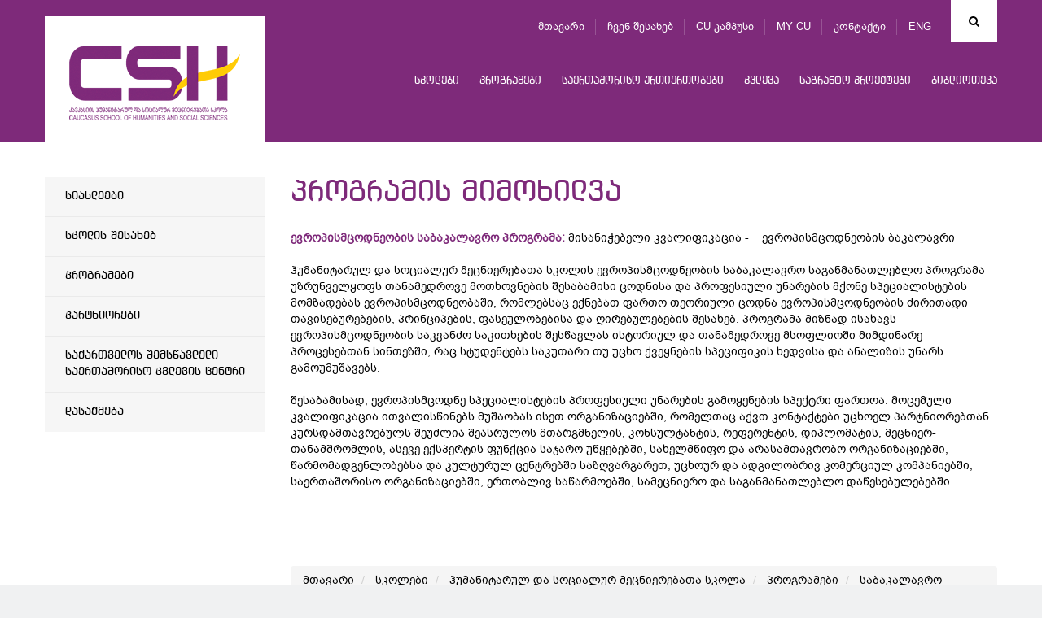

--- FILE ---
content_type: text/html; charset=UTF-8
request_url: https://www.cu.edu.ge/schoolss/csh/programs-csh/undergraduate-csh/csh-bach/csh-bach-overview
body_size: 53108
content:
<!DOCTYPE html>
<html lang="ka">
<head>
<meta http-equiv="X-UA-Compatible" content="IE=edge">
<meta http-equiv="Content-Type" content="text/html; charset=utf-8">
<meta name="viewport" content="width=device-width, initial-scale=1">
<meta name="robots" content="index, follow">
<meta name="description" content="ევროპისმცოდნეობის საბაკალავრო პროგრამა: მისანიჭებელი კვალიფიკაცია - ევროპისმცოდნეობის ბაკალავრი ჰუმანიტარულ და სოციალურ მეცნიერებათა სკოლის ევროპისმცოდნეობის საბაკალავრო საგანმანათლებლო პროგრამა უზრუნველყოფს თანამედროვე მოთხოვნების შესაბამისი ცოდნისა და პროფესიული უნარების მქონე სპეციალისტების მომზადებას ევროპისმცოდნეობაში, რომლებსაც ექნებათ ფართო თეორიული ცოდნა ევროპისმცოდნეობის ძირითადი თავისებურებების, პრინციპების, ფასეულობებისა და ღირებულებების შესახებ">
<base href="https://cu.edu.ge/">
<meta property="og:url" content="https://www.cu.edu.ge/ka/schoolss/csh/programs-csh/undergraduate-csh/csh-bach/csh-bach-overview">
<meta property="og:type" content="Website">
<meta property="og:site_name" content="კავკასიის უნივერსიტეტი">
<meta property="og:title" content="პროგრამის მიმოხილვა">
<meta property="og:description" content="ევროპისმცოდნეობის საბაკალავრო პროგრამა: მისანიჭებელი კვალიფიკაცია - ევროპისმცოდნეობის ბაკალავრი ჰუმანიტარულ და სოციალურ მეცნიერებათა სკოლის ევროპისმცოდნეობის საბაკალავრო საგანმანათლებლო პროგრამა უზრუნველყოფს თანამედროვე მოთხოვნების შესაბამისი ცოდნისა და პროფესიული უნარების მქონე სპეციალისტების მომზადებას ევროპისმცოდნეობაში, რომლებსაც ექნებათ ფართო თეორიული ცოდნა ევროპისმცოდნეობის ძირითადი თავისებურებების, პრინციპების, ფასეულობებისა და ღირებულებების შესახებ"/>
<meta property="og:image" content="https://cu.edu.ge/https://www.cu.edu.ge/assets/site/images/logo.png">
<meta property="og:image:height" content="">
<meta property="og:image:width" content="">
<title>პროგრამის მიმოხილვა</title>
<link rel="canonical" href="https://www.cu.edu.ge/ka/schoolss/csh/programs-csh/undergraduate-csh/csh-bach/csh-bach-overview">
<link rel="alternate" hreflang="ka" href="https://www.cu.edu.ge/ka/schoolss/csh/programs-csh/undergraduate-csh/csh-bach/csh-bach-overview">
<link rel="alternate" hreflang="en" href="https://www.cu.edu.ge/en/schoolss/csh/programs-csh/undergraduate-csh/csh-bach/csh-bach-overview">
<link rel="shortcut icon" href="https://www.cu.edu.ge/assets/site/images/favicon.ico">
<link rel="stylesheet" href="https://www.cu.edu.ge/assets/site/css/bootstrap/bootstrap.min.css">
<link rel="stylesheet" media="all" href="https://www.cu.edu.ge/assets/site/css/general.css">
<link rel="stylesheet" media="all" href="https://www.cu.edu.ge/assets/site/css/ka.css?v=1">
<link rel="stylesheet" href="https://maxcdn.bootstrapcdn.com/font-awesome/4.6.3/css/font-awesome.min.css">
<link rel="stylesheet" href="https://www.cu.edu.ge/assets/js/fancybox/jquery.fancybox.css">
<script src="https://www.cu.edu.ge/assets/js/jquery-1.11.3.min.js"></script>
<!-- use jssor.slider.debug.js instead for debug -->
<script src="https://www.cu.edu.ge/assets/site/js/jssor/jssor.slider.debug.js"></script>
<!-- HTML5 Shim and Respond.js IE8 support of HTML5 elements and media queries -->
<!-- WARNING: Respond.js doesn't work if you view the page via file:// -->
<!--[if lt IE 9]>
    <script src="https://oss.maxcdn.com/html5shiv/3.7.2/html5shiv.min.js"></script>
    <script src="https://oss.maxcdn.com/respond/1.4.2/respond.min.js"></script>
<![endif]-->
<script src="https://www.cu.edu.ge/assets/site/js/jssor/jssor.slider.min.js"></script>
<!-- <script src="https://www.cu.edu.ge/assets/site/js/jssor/jssor.ctrl3.js"></script> -->
<script src="https://www.cu.edu.ge/assets/site/js/jquery.nicescroll.min.js"></script>
<script>
  (function(i,s,o,g,r,a,m){i['GoogleAnalyticsObject']=r;i[r]=i[r]||function(){
  (i[r].q=i[r].q||[]).push(arguments)},i[r].l=1*new Date();a=s.createElement(o),
  m=s.getElementsByTagName(o)[0];a.async=1;a.src=g;m.parentNode.insertBefore(a,m)
  })(window,document,'script','https://www.google-analytics.com/analytics.js','ga');

  ga('create', 'UA-19361255-1', 'auto');
  ga('send', 'pageview');

</script>
<!-- Google Tag Manager -->
<script>
(function(w,d,s,l,i){w[l]=w[l]||[];w[l].push({'gtm.start':
new Date().getTime(),event:'gtm.js'});var f=d.getElementsByTagName(s)[0],
j=d.createElement(s),dl=l!='dataLayer'?'&l='+l:'';j.async=true;j.src=
'https://www.googletagmanager.com/gtm.js?id='+i+dl;f.parentNode.insertBefore(j,f);
})(window,document,'script','dataLayer','GTM-598BW32');
</script>
<!-- End Google Tag Manager -->  
</head>
<body>
<!-- Google Tag Manager (noscript) -->
<noscript>
    <iframe src="https://www.googletagmanager.com/ns.html?id=GTM-598BW32" height="0" width="0" style="display:none;visibility:hidden"></iframe>
</noscript>
<!-- End Google Tag Manager (noscript) -->
    
<div id="root">
    <!-- LEFT MENU -->
<div id="left-menu" class="pull-left">
    <div class="menu">
        მენიუ
    </div>
    <ul class="">
        <li><a href="https://www.cu.edu.ge">მთავარი</a></li>
        <li><a href="https://www.cu.edu.ge/about-us">ჩვენ შესახებ</a></li>
        <li><a href="https://www.cu.edu.ge/cu-campus-tour">CU კამპუსი</a></li>
        <li><a href="https://programs.cu.edu.ge/cu/login" target="_blanck">MY CU</a></li>
        <li><a href="https://www.cu.edu.ge/contact">კონტაქტი</a></li>
    </ul>

    <ul class="nav navbar-nav">
        <li>
        <a href="https://www.cu.edu.ge/schoolss">სკოლები</a>
        <div class="line"></div>
            </li>
        <li>
        <a href="https://www.cu.edu.ge/programs">პროგრამები</a>
        <div class="line"></div>
            </li>
        <li>
        <a href="https://www.cu.edu.ge/international-relations">საერთაშორისო ურთიერთობები</a>
        <div class="line"></div>
            </li>
        <li>
        <a href="https://www.cu.edu.ge/research">კვლევა</a>
        <div class="line"></div>
            </li>
        <li>
        <a href="https://www.cu.edu.ge/grant-projects">საგრანტო პროექტები</a>
        <div class="line"></div>
            </li>
        <li>
        <a href="https://cu.edu.ge/library/library-page">ბიბლიოთეკა</a>
        <div class="line"></div>
            </li>
    </ul></div>
<!-- LEFT MENU END -->
<div id="search-block" class="collapse">
    <div class="container">
        <form action="https://www.cu.edu.ge/search" method="get">
            <div class="input-group">
                <span class="input-group-btn">
                    <button id="search-btn" type="submit"></button>
                </span>
                <input type="text" name="q" id="search-input" class="form-control" placeholder="ძიება" data-trans="search">
            </div>
        </form>
    </div>
</div>
<!-- SEARCH END -->
<!-- header page -->
<a id="left-menu-toggle" nohref="#">
    <span class="bar1"></span>
    <span class="bar2"></span>
    <span class="bar3"></span>
</a>
<header id="header"  style="background-color:#7e2a7a"
        >
        <div class="header-top" >
        <div class="container">
            <div id="logo" class="pull-left">
                <a href="https://www.cu.edu.ge"><img src="https://cu.edu.ge//files/logo/logo.png"></a>
            </div>
            <div class="brand-logo left">
                                    <a class="school-logo"
                       href="https://www.cu.edu.ge/schoolss/csh">
                         <img
                                src="https://cu.edu.ge//files/logo/CSH-mainlogo.png"
                                class="img-responsive">                     </a>
                            </div>
            <div class="rtext right">
                <div id="top-menu">
                                            <div id="search" class="right ">
                            <a href="#search-block" id="search-toggle" class="fa fa-search cursor-pointer" data-toggle="collapse"></a>
                        </div>
                    

                                                    <div id="lang" class="right">
                                <ul>
                                                                            <li style="display:none">
                                            <a href="https://www.cu.edu.ge/ka/schoolss/csh/programs-csh/undergraduate-csh/csh-bach/csh-bach-overview">
                                                ENG
                                            </a>
                                        <!-- <ul>
                                                                                        <li style="display:none">
                                              <a href="https://www.cu.edu.ge/ka/schoolss/csh/programs-csh/undergraduate-csh/csh-bach/csh-bach-overview">EN</a>
                                            </li>
                                                                                        <li>
                                              <a href="https://www.cu.edu.ge/en/schoolss/csh/programs-csh/undergraduate-csh/csh-bach/csh-bach-overview">EN</a>
                                            </li>
                                                                                  </ul> -->
                                        </li>
                                                                            <li>
                                            <a href="https://www.cu.edu.ge/en/schoolss/csh/programs-csh/undergraduate-csh/csh-bach/csh-bach-overview">
                                                ENG
                                            </a>
                                        <!-- <ul>
                                                                                        <li style="display:none">
                                              <a href="https://www.cu.edu.ge/ka/schoolss/csh/programs-csh/undergraduate-csh/csh-bach/csh-bach-overview">EN</a>
                                            </li>
                                                                                        <li>
                                              <a href="https://www.cu.edu.ge/en/schoolss/csh/programs-csh/undergraduate-csh/csh-bach/csh-bach-overview">EN</a>
                                            </li>
                                                                                  </ul> -->
                                        </li>
                                                                    </ul>
                            </div>
                                                        <ul class="tmenu">
                                <li><a href="https://www.cu.edu.ge">მთავარი</a></li>
                                <li><a href="https://www.cu.edu.ge/about-us">ჩვენ შესახებ</a></li>
                                <li><a href="https://www.cu.edu.ge/cu-campus-tour">CU კამპუსი</a></li>
                                <li><a href="https://programs.cu.edu.ge/cu/login" target="_blanck">MY CU</a></li>
                                <li><a href="https://www.cu.edu.ge/contact">კონტაქტი</a></li>
                            </ul>
                        
                </div>
                                                    <div id="menu">
                        <div class="navbar navbar-inverse navbar-static-top">
                            <button class="navbar-toggle" data-toggle="collapse" data-target=".navHeaderCollapse"><span
                                        class="icon-bar"></span><span class="icon-bar"></span><span class="icon-bar"></span></button>
                                                            <div class="collapse navbar-collapse navHeaderCollapse">
                                    <ul class="nav navbar-nav">
        <li>
        <a href="https://www.cu.edu.ge/schoolss">სკოლები</a>
        <div class="line"></div>
            </li>
        <li>
        <a href="https://www.cu.edu.ge/programs">პროგრამები</a>
        <div class="line"></div>
            </li>
        <li>
        <a href="https://www.cu.edu.ge/international-relations">საერთაშორისო ურთიერთობები</a>
        <div class="line"></div>
            </li>
        <li>
        <a href="https://www.cu.edu.ge/research">კვლევა</a>
        <div class="line"></div>
            </li>
        <li>
        <a href="https://www.cu.edu.ge/grant-projects">საგრანტო პროექტები</a>
        <div class="line"></div>
            </li>
        <li>
        <a href="https://cu.edu.ge/library/library-page">ბიბლიოთეკა</a>
        <div class="line"></div>
            </li>
    </ul>                                </div>
                                                    </div>
                    </div>
                            </div>
                    </div>
    </div>
</header>
<!-- header end -->
        <main id="main">
        <div id="content"  class="inside" >
              <div class="container">
            <!-- left aside -->
<div id="left-aside" class="col-md-3">
  <div id="leftmenu" class="school26">
    <ul>
                        <li >
                <a href="https://www.cu.edu.ge/schoolss/csh/csh-newss">
          სიახლეები
        </a>
                <!--  -->
      </li>
      
                        <li >
                <a href="https://www.cu.edu.ge/schoolss/csh/about-us-csh">
          სკოლის შესახებ
        </a>
                <!--                 <ul class="submenu">
                                      <li>
                                              <a href="https://www.cu.edu.ge/schoolss/csh/schoolss/csh/about-us-csh/deans-welcome-csh">
                          დეკანის მიმართვა
                        </a>
                                          </li>
                                      <li>
                                              <a href="https://www.cu.edu.ge/schoolss/csh/schoolss/csh/about-us-csh/administration-csh">
                          სკოლის ადმინისტრაცია
                        </a>
                                          </li>
                                      <li>
                                              <a href="https://www.cu.edu.ge/schoolss/csh/schoolss/csh/about-us-csh/csh-lecturers">
                          ლექტორები
                        </a>
                                          </li>
                                  </ul>
               -->
      </li>
      
                        <li >
                <a href="https://www.cu.edu.ge/schoolss/csh/programs-csh">
          პროგრამები
        </a>
                <!--                 <ul class="submenu">
                                      <li>
                                              <a href="https://www.cu.edu.ge/schoolss/csh/schoolss/csh/programs-csh/undergraduate-csh">
                          საბაკალავრო
                        </a>
                                          </li>
                                      <li>
                                              <a href="https://www.cu.edu.ge/schoolss/csh/schoolss/csh/programs-csh/graduate-csh">
                          სამაგისტრო
                        </a>
                                          </li>
                                  </ul>
               -->
      </li>
      
                        <li >
                <a href="https://www.cu.edu.ge/schoolss/csh/csh-partners">
          პარტნიორები
        </a>
                <!--  -->
      </li>
      
                        <li >
                <a href="https://cu.edu.ge/ka/sakartvelos-shemstsavleli-saertashoriso-kvlevis-tsentri">
          საქართველოს შემსწავლელი საერთაშორისო კვლევის ცენტრი
        </a>
                <!--  -->
      </li>
      
                        <li >
                <a href="https://www.cu.edu.ge/schoolss/csh/csh-employment">
          დასაქმება
        </a>
                <!--  -->
      </li>
      
          </ul>
  </div>
</div>
<!-- left aside end -->
    
    <!-- right aside -->
    <div id="right-aside"  class="col-md-9" >
        <div class="page-title">
            <h2 class="school6">
              პროგრამის მიმოხილვა
            </h2>
        </div>

                    <!--  -->

<div class="text">
	<div class="mush">
		<p><span style="color: #7e2a7a;"><strong>ევროპისმცოდნეობის</strong> <strong>საბაკალავრო</strong> <strong>პროგრამა</strong><strong>:</strong></span>&nbsp;მისანიჭებელი კვალიფიკაცია - &nbsp;&nbsp;&nbsp;ევროპისმცოდნეობის ბაკალავრი</p>
<p>&nbsp;</p>
<p>ჰუმანიტარულ და სოციალურ მეცნიერებათა სკოლის ევროპისმცოდნეობის საბაკალავრო საგანმანათლებლო პროგრამა უზრუნველყოფს თანამედროვე მოთხოვნების შესაბამისი ცოდნისა და პროფესიული უნარების მქონე სპეციალისტების მომზადებას ევროპისმცოდნეობაში, რომლებსაც ექნებათ ფართო თეორიული ცოდნა ევროპისმცოდნეობის ძირითადი თავისებურებების, პრინციპების, ფასეულობებისა და ღირებულებების შესახებ. პროგრამა მიზნად ისახავს ევროპისმცოდნეობის საკვანძო საკითხების შესწავლას ისტორიულ და თანამედროვე მსოფლიოში მიმდინარე პროცესებთან სინთეზში, რაც სტუდენტებს საკუთარი თუ უცხო ქვეყნების სპეციფიკის ხედვისა და ანალიზის უნარს გამოუმუშავებს.</p>
<p>&nbsp;</p>
<p>შესაბამისად, ევროპისმცოდნე სპეციალისტების პროფესიული უნარების გამოყენების სპექტრი ფართოა. მოცემული კვალიფიკაცია ითვალისწინებს მუშაობას ისეთ ორგანიზაციებში, რომელთაც აქვთ კონტაქტები უცხოელ პარტნიორებთან. კურსდამთავრებულს შეუძლია შეასრულოს მთარგმნელის, კონსულტანტის, რეფერენტის, დიპლომატის, მეცნიერ-თანამშრომლის, ასევე ექსპერტის ფუნქცია საჯარო უწყებებში, სახელმწიფო და არასამთავრობო ორგანიზაციებში, წარმომადგენლობებსა და კულტურულ ცენტრებში საზღვარგარეთ, უცხოურ და ადგილობრივ კომერციულ კომპანიებში, საერთაშორისო ორგანიზაციებში, ერთობლივ საწარმოებში, სამეცნიერო და საგანმანათლებლო დაწესებულებებში.</p>
	</div>

        
</div>

        

        <div class="clear"></div>
                    <div id="breadcrumb" style="padding-top:85px;">
                <nav>
    <ul class="breadcrumb">
	    <li><a href="https://www.cu.edu.ge">მთავარი</a></li>
		    	    <li>
                    <a href="https://www.cu.edu.ge/schoolss">
                        სკოლები
                    </a>
                </li>
	    	    <li>
                    <a href="https://www.cu.edu.ge/schoolss/csh">
                        ჰუმანიტარულ და სოციალურ  მეცნიერებათა სკოლა
                    </a>
                </li>
	    	    <li>
                    <a href="https://www.cu.edu.ge/schoolss/csh/programs-csh">
                        პროგრამები  
                    </a>
                </li>
	    	    <li>
                    <a href="https://www.cu.edu.ge/schoolss/csh/programs-csh/undergraduate-csh">
                        საბაკალავრო 
                    </a>
                </li>
	    	    <li>
                    <a href="https://www.cu.edu.ge/schoolss/csh/programs-csh/undergraduate-csh/csh-bach">
                        ევროპისმცოდნეობა
                    </a>
                </li>
	    	    <li class="active">
                        პროგრამის მიმოხილვა
                </li>
	    	    </ul>
</nav>
            </div>
            <!-- #breadcrumb -->
        
    </div>
    <!-- right aside end -->
  </div>

        </div>
        <!-- #content -->
    </main>
    <!-- #main -->
</div>
<!-- #root -->
<div class="clear"></div>
<div id="footer">
  <div class="container fix">
    <div class="close-bar ctext bd100">
      <a data-toggle="collapse" href="#fmenu">
        <i class="fa fa-bars" aria-hidden="true"></i>
      </a>
    </div>

    <div id="fmenu" class="fix collapse"><!--  panel-collapse collapse -->
                  <div class="col-md-3">
            <div class="list2">
              <h4>
                ჩვენ შესახებ
              </h4>
              <hr>
                              <ul>
                                                            <li>
                      <a href="https://www.cu.edu.ge/about-us/about-the-university">უნივერსიტეტის შესახებ</a>
                    </li>
                                                            <li>
                      <a href="https://www.cu.edu.ge/about-us/management">მმართველობა</a>
                    </li>
                                                            <li>
                      <a href="https://www.cu.edu.ge/about-us/legal-documents">ნორმატიული დოკუმენტები</a>
                    </li>
                                                            <li>
                      <a href="https://www.cu.edu.ge/about-us/photogallery">ფოტოგალერეა</a>
                    </li>
                                                            <li>
                      <a href="https://www.cu.edu.ge/about-us/development-plan-cu">სტრატეგიული განვითარება</a>
                    </li>
                                                            <li>
                      <a href="https://www.cu.edu.ge/about-us/cu-annual-report">წლიური ანგარიშები</a>
                    </li>
                                                            <li>
                      <a href="https://www.cu.edu.ge/about-us/cu-campus">CU კამპუსი</a>
                    </li>
                                                                                                          <li>
                      <a href="https://www.cu.edu.ge/about-us/sdg-policy">მდგრადობის პოლიტიკა</a>
                    </li>
                                      <li>
                      <a href="https://www.cu.edu.ge/academic-calendar">
                        აკადემიური კალენდარი
                      </a>
                    </li>
                    <li>
                      <a href="https://www.cu.edu.ge/vacancy">
                        ვაკანსიები და ტენდერები
                      </a>
                    </li>
                    <li>
                      <a href="https://www.cu.edu.ge/academic-staff-competiotion-results">
                        აკადემიური პერსონალის კონკურსის შედეგები
                      </a>
                    </li>
                </ul>
                          </div>
          </div>
        
        <div class="col-md-3">
        <div class="list2">
          <h4>
            სკოლები
          </h4>
          <hr><ul><li>
                  <a href="https://www.cu.edu.ge/schoolss/business-school">ბიზნესის სკოლა</a>
                </li><li>
                  <a href="https://www.cu.edu.ge/schoolss/school-of-law">სამართლის სკოლა</a>
                </li><li>
                  <a href="https://www.cu.edu.ge/schoolss/csm">მედიის სკოლა</a>
                </li><li>
                  <a href="https://www.cu.edu.ge/schoolss/cst">ტექნოლოგიების სკოლა</a>
                </li><li>
                  <a href="https://www.cu.edu.ge/schoolss/architect-design-school-of-caucasus">არქიტექტურისა და დიზაინის სკოლა</a>
                </li><li>
                  <a href="https://www.cu.edu.ge/schoolss/csg">სახელმწიფო მართვის სკოლა</a>
                </li><li>
                  <a href="https://www.cu.edu.ge/schoolss/csh">ჰუმანიტარულ და სოციალურ  მეცნიერებათა სკოლა</a>
                </li><li>
                  <a href="https://www.cu.edu.ge/schoolss/cts">ტურიზმის სკოლა</a>
                </li><li>
                  <a href="https://www.cu.edu.ge/schoolss/chs">მედიცინის სკოლა</a>
                </li><li>
                  <a href="https://www.cu.edu.ge/schoolss/cse">ეკონომიკის სკოლა</a>
                </li><li>
                  <a href="https://www.cu.edu.ge/schoolss/ces">კავკასიის განათლების სკოლა</a>
                </li></ul></div>
      </div>
        <div class="col-md-3">
        <div class="list2">
          <h4>
            საგრანტო პროექტები
          </h4>
          <hr><ul><li>
                  <a href="https://www.cu.edu.ge/grant-projects/cu-grant-projects-news">სიახლეები</a>
                </li><li>
                  <a href="https://www.cu.edu.ge/grant-projects/anonsebi">ანონსები</a>
                </li><li>
                  <a href="https://www.cu.edu.ge/grant-projects/about-us-grant-projects">ჩვენ შესახებ</a>
                </li><li>
                  <a href="https://www.cu.edu.ge/grant-projects/competitions-grant-project">კონკურსები</a>
                </li><li>
                  <a href="https://www.cu.edu.ge/grant-projects/cu-grant-project-rule">საგრანტო განაცხადის წარმოდგენის წესი</a>
                </li><li>
                  <a href="https://www.cu.edu.ge/grant-projects/ongoing-projects">მიმდინარე პროექტები</a>
                </li><li>
                  <a href="https://www.cu.edu.ge/grant-projects/implemented-projects">დასრულებული პროექტები</a>
                </li><li>
                  <a href="https://www.cu.edu.ge/grant-projects/key-donors">დონორები</a>
                </li><li>
                  <a href="https://www.cu.edu.ge/grant-projects/contact-grant">საკონტაქტო ინფორმაცია</a>
                </li></ul></div>
      </div>
        <div class="col-md-3">
        <div class="list2">
          <h4>
            საერთაშორისო ურთიერთობები
          </h4>
          <hr><ul><li>
                  <a href="https://www.cu.edu.ge/international-relations/international-dep-news">სიახლეები</a>
                </li><li>
                  <a href="https://www.cu.edu.ge/international-relations/international-about-us">ჩვენ შესახებ</a>
                </li><li>
                  <a href="https://www.cu.edu.ge/international-relations/cu-ir-call">კონკურსები და სტიპენდიები</a>
                </li><li>
                  <a href="https://www.cu.edu.ge/international-relations/inernational-cooperation">საერთაშორისო თანამშრომლობა</a>
                </li><li>
                  <a href="https://www.cu.edu.ge/international-relations/study-abroad">Bilateral გაცვლითი</a>
                </li><li>
                  <a href="https://www.cu.edu.ge/international-relations/erasmus-st">ერაზმუს+</a>
                </li><li>
                  <a href="https://cu.edu.ge/cu-international-students">ხარისხის მაძიებელი სტუდენტები</a>
                </li><li>
                  <a href="https://www.cu.edu.ge/international-relations/internationalrankings">საერთაშორისო რეიტინგები </a>
                </li><li>
                  <a href="https://www.cu.edu.ge/international-relations/international-accreditations">საერთაშორისო აკრედიტაციები </a>
                </li><li>
                  <a href="https://www.cu.edu.ge/international-relations/cucampus-fr">CU კამპუსი</a>
                </li><li>
                  <a href="https://www.cu.edu.ge/international-relations/cu-ir-staff-week">International Staff Week, Fall 2026</a>
                </li><li>
                  <a href="https://www.cu.edu.ge/international-relations/cu-fr-contact-information">საკონტაქტო ინფორმაცია</a>
                </li></ul></div>
      </div>
        <div class="clear"></div>
        <div class="col-md-3">
        <div class="list2">
          <h4>
            პროგრამები
          </h4>
          <hr><ul><li>
                  <a href="https://www.cu.edu.ge/programs/bachelor-cu">საბაკალავრო პროგრამები</a>
                </li><li>
                  <a href="https://www.cu.edu.ge/programs/diplomirebuli-medikosis-ertsafekhuriani-programa"> დიპლომირებული მედიკოსის ერთსაფეხურიანი პროგრამა ინგლისურენოვანი</a>
                </li><li>
                  <a href="https://www.cu.edu.ge/programs/graduate-programs-cu">სამაგისტრო პროგრამები</a>
                </li><li>
                  <a href="https://www.cu.edu.ge/programs/phd-cu">სადოქტორო პროგრამები</a>
                </li><li>
                  <a href="https://www.cu.edu.ge/programs/cu-education-fee">სწავლის საფასური</a>
                </li><li>
                  <a href="https://www.cu.edu.ge/programs/cu-academic-calendar">აკადემიური კალენდარი</a>
                </li><li>
                  <a href="https://www.cu.edu.ge/programs/program-catalogue-cu">პროგრამების კატალოგი</a>
                </li></ul></div>
      </div>
        <div class="col-md-3">
        <div class="list2">
          <h4>
            კვლევა
          </h4>
          <hr><ul><li>
                  <a href="https://www.cu.edu.ge/research/research-about-us">ჩვენ შესახებ</a>
                </li><li>
                  <a href="https://www.cu.edu.ge/research/reasearch-news">სიახლეები</a>
                </li><li>
                  <a href="https://www.cu.edu.ge/research/research-centers">კვლევითი ცენტრები</a>
                </li><li>
                  <a href="https://www.cu.edu.ge/research/conferences">კონფერენციები</a>
                </li><li>
                  <a href="https://www.cu.edu.ge/research/projects">პროექტები</a>
                </li><li>
                  <a href="https://www.cu.edu.ge/research/publications">პუბლიკაციები</a>
                </li><li>
                  <a href="https://www.cu.edu.ge/research/sametsniero-zhurnali">ჟურნალი  ჯანდაცვის პოლიტიკა, ეკონომიკა და სოციოლოგია</a>
                </li><li>
                  <a href="https://www.cu.edu.ge/research/research-contact">საკონტაქტო ინფორმაცია</a>
                </li></ul></div>
      </div>

        <!--                     <div class="col-md-3">
            <div class="list2">
              <h4>
                სკოლები
              </h4>
              <hr>
                              <ul>
                                      <li>
                      <a href="https://www.cu.edu.ge/schoolss/business-school">ბიზნესის სკოლა</a>
                    </li>
                                      <li>
                      <a href="https://www.cu.edu.ge/schoolss/school-of-law">სამართლის სკოლა</a>
                    </li>
                                      <li>
                      <a href="https://www.cu.edu.ge/schoolss/csm">მედიის სკოლა</a>
                    </li>
                                      <li>
                      <a href="https://www.cu.edu.ge/schoolss/cst">ტექნოლოგიების სკოლა</a>
                    </li>
                                      <li>
                      <a href="https://www.cu.edu.ge/schoolss/csg">სახელმწიფო მართვის სკოლა</a>
                    </li>
                                      <li>
                      <a href="https://www.cu.edu.ge/schoolss/csh">ჰუმანიტარულ და სოციალურ  მეცნიერებათა სკოლა</a>
                    </li>
                                      <li>
                      <a href="https://www.cu.edu.ge/schoolss/cts">ტურიზმის სკოლა</a>
                    </li>
                                      <li>
                      <a href="https://www.cu.edu.ge/schoolss/chs">მედიცინის სკოლა</a>
                    </li>
                                      <li>
                      <a href="https://www.cu.edu.ge/schoolss/cse">ეკონომიკის სკოლა</a>
                    </li>
                                      <li>
                      <a href="https://www.cu.edu.ge/schoolss/ces">კავკასიის განათლების სკოლა</a>
                    </li>
                                      <li>
                      <a href="https://www.cu.edu.ge/schoolss/architect-design-school-of-caucasus">არქიტექტურისა და დიზაინის სკოლა</a>
                    </li>
                                  </ul>
                          </div>
          </div>
                    <div class="col-md-3">
            <div class="list2">
              <h4>
                პროგრამები
              </h4>
              <hr>
                              <ul>
                                      <li>
                      <a href="https://www.cu.edu.ge/programs/bachelor-cu">საბაკალავრო პროგრამები</a>
                    </li>
                                      <li>
                      <a href="https://www.cu.edu.ge/programs/graduate-programs-cu">სამაგისტრო პროგრამები</a>
                    </li>
                                      <li>
                      <a href="https://www.cu.edu.ge/programs/phd-cu">სადოქტორო პროგრამები</a>
                    </li>
                                      <li>
                      <a href="https://www.cu.edu.ge/programs/program-catalogue-cu">პროგრამების კატალოგი</a>
                    </li>
                                      <li>
                      <a href="https://www.cu.edu.ge/programs/cu-education-fee">სწავლის საფასური</a>
                    </li>
                                      <li>
                      <a href="https://www.cu.edu.ge/programs/cu-academic-calendar">აკადემიური კალენდარი</a>
                    </li>
                                      <li>
                      <a href="https://www.cu.edu.ge/programs/diplomirebuli-medikosis-ertsafekhuriani-programa"> დიპლომირებული მედიკოსის ერთსაფეხურიანი პროგრამა ინგლისურენოვანი</a>
                    </li>
                                  </ul>
                          </div>
          </div>
                    <div class="col-md-3">
            <div class="list2">
              <h4>
                საერთაშორისო ურთიერთობები
              </h4>
              <hr>
                              <ul>
                                      <li>
                      <a href="https://www.cu.edu.ge/international-relations/study-abroad">Bilateral გაცვლითი</a>
                    </li>
                                      <li>
                      <a href="https://www.cu.edu.ge/international-relations/erasmus-st">ერაზმუს+</a>
                    </li>
                                      <li>
                      <a href="https://www.cu.edu.ge/international-relations/international-about-us">ჩვენ შესახებ</a>
                    </li>
                                      <li>
                      <a href="https://www.cu.edu.ge/international-relations/inernational-cooperation">საერთაშორისო თანამშრომლობა</a>
                    </li>
                                      <li>
                      <a href="https://www.cu.edu.ge/international-relations/cu-ir-call">კონკურსები და სტიპენდიები</a>
                    </li>
                                      <li>
                      <a href="https://www.cu.edu.ge/international-relations/internationalrankings">საერთაშორისო რეიტინგები </a>
                    </li>
                                      <li>
                      <a href="https://www.cu.edu.ge/international-relations/international-accreditations">საერთაშორისო აკრედიტაციები </a>
                    </li>
                                      <li>
                      <a href="https://www.cu.edu.ge/international-relations/cucampus-fr">CU კამპუსი</a>
                    </li>
                                      <li>
                      <a href="https://www.cu.edu.ge/international-relations/cu-fr-contact-information">საკონტაქტო ინფორმაცია</a>
                    </li>
                                      <li>
                      <a href="https://www.cu.edu.ge/international-relations/degree-seeking-students-international">ხარისხის მაძიებელი სტუდენტები</a>
                    </li>
                                      <li>
                      <a href="https://www.cu.edu.ge/international-relations/international-dep-news">სიახლეები</a>
                    </li>
                                      <li>
                      <a href="https://www.cu.edu.ge/international-relations/cu-ir-staff-week">International Staff Week, Fall 2026</a>
                    </li>
                                  </ul>
                          </div>
          </div>
                    <div class="col-md-3">
            <div class="list2">
              <h4>
                კვლევა
              </h4>
              <hr>
                              <ul>
                                      <li>
                      <a href="https://www.cu.edu.ge/research/projects">პროექტები</a>
                    </li>
                                      <li>
                      <a href="https://www.cu.edu.ge/research/publications">პუბლიკაციები</a>
                    </li>
                                      <li>
                      <a href="https://www.cu.edu.ge/research/conferences">კონფერენციები</a>
                    </li>
                                      <li>
                      <a href="https://www.cu.edu.ge/research/research-about-us">ჩვენ შესახებ</a>
                    </li>
                                      <li>
                      <a href="https://www.cu.edu.ge/research/research-contact">საკონტაქტო ინფორმაცია</a>
                    </li>
                                      <li>
                      <a href="https://www.cu.edu.ge/research/reasearch-news">სიახლეები</a>
                    </li>
                                      <li>
                      <a href="https://www.cu.edu.ge/research/sametsniero-zhurnali">ჟურნალი  ჯანდაცვის პოლიტიკა, ეკონომიკა და სოციოლოგია</a>
                    </li>
                                      <li>
                      <a href="https://www.cu.edu.ge/research/research-centers">კვლევითი ცენტრები</a>
                    </li>
                                  </ul>
                          </div>
          </div>
                    <div class="col-md-3">
            <div class="list2">
              <h4>
                საგრანტო პროექტები
              </h4>
              <hr>
                              <ul>
                                      <li>
                      <a href="https://www.cu.edu.ge/grant-projects/contact-grant">საკონტაქტო ინფორმაცია</a>
                    </li>
                                      <li>
                      <a href="https://www.cu.edu.ge/grant-projects/about-us-grant-projects">ჩვენ შესახებ</a>
                    </li>
                                      <li>
                      <a href="https://www.cu.edu.ge/grant-projects/ongoing-projects">მიმდინარე პროექტები</a>
                    </li>
                                      <li>
                      <a href="https://www.cu.edu.ge/grant-projects/implemented-projects">დასრულებული პროექტები</a>
                    </li>
                                      <li>
                      <a href="https://www.cu.edu.ge/grant-projects/key-donors">დონორები</a>
                    </li>
                                      <li>
                      <a href="https://www.cu.edu.ge/grant-projects/cu-grant-projects-news">სიახლეები</a>
                    </li>
                                      <li>
                      <a href="https://www.cu.edu.ge/grant-projects/cu-grant-project-rule">საგრანტო განაცხადის წარმოდგენის წესი</a>
                    </li>
                                      <li>
                      <a href="https://www.cu.edu.ge/grant-projects/anonsebi">ანონსები</a>
                    </li>
                                      <li>
                      <a href="https://www.cu.edu.ge/grant-projects/competitions-grant-project">კონკურსები</a>
                    </li>
                                  </ul>
                          </div>
          </div>
                    <div class="col-md-3">
            <div class="list2">
              <h4>
                ბიბლიოთეკა
              </h4>
              <hr>
                          </div>
          </div>
                   -->
    </div>

    <div id="footer-bottom">
      <div class="col-md-4 right dist">
        <div class="sitemap left">
          <a href="https://www.cu.edu.ge/sitemap">
            საიტის რუკა
          </a>
        </div>

        <div class="fsocial left">
          <a href="https://www.facebook.com/CaucasusUniversity" target="_blanck"><i class="fa fa-facebook" aria-hidden="true"></i></a>
          <a href="https://www.instagram.com/caucasusuniversity/" target="_blanck"><i class="fa fa-instagram" aria-hidden="true"></i></a>
          <a href="https://twitter.com/CaucasusUni" target="_blanck"><i class="fa fa-twitter" aria-hidden="true"></i></a>
          <a href="https://www.linkedin.com/edu/school?id=192079&trk=edu-ca-frm-cncl" target="_blanck"><i class="fa fa-linkedin-square" aria-hidden="true"></i></a>
          <a href="https://www.youtube.com/user/CaucasusUniversity" target="_blanck"><i class="fa fa-youtube" aria-hidden="true"></i></a>
        </div>

        <div class="topge left">
          <!-- TOP.GE COUNTER CODE --> <script language="JavaScript" src="//counter.top.ge/cgi-bin/cod?100+99325" type="text/javascript"></script> <noscript><a target="_top" href="http://counter.top.ge/cgi-bin/showtop?99325"> <img src="//counter.top.ge/cgi-bin/count?ID:99325+JS:false" alt="TOP.GE" border="0" /></a></noscript><!-- / END OF TOP.GE COUNTER CODE -->
        </div>
      </div>

      <div id="update" class="col-md-4 right">
        საიტის განახლების თარიღი: 22 იანვარი 2026
      </div>

      <div id="copyright" class="col-md-4 right">
        &copy; 2016 კავკასიის უნივერსიტეტი. ყველა უფლება დაცულია.
      </div>
    </div>
  </div>
</div> 
<script src="https://www.cu.edu.ge/assets/js/fancybox/jquery.fancybox.pack.js"></script>
<script src="https://www.cu.edu.ge/assets/site/js/bootstrap/bootstrap.min.js"></script>
<script src="https://www.cu.edu.ge/assets/site/js/bootstrap/bootstrap-select.js"></script>
<script src="https://www.cu.edu.ge/assets/site/js/custom.js"></script>
<script type="text/javascript" src="https://www.cu.edu.ge/assets/site/js/istagram/instafeed.min.js"></script>
<!--Start of Tawk.to Script-->
<script type="text/javascript">
  $("#left-menu-toggle").click(function(){
    $("#left-menu").toggleClass('left-menu');
    $("#left-menu-toggle").toggleClass('left-menu');
  });

  $("#search-toggle").click(function(){
    $("#left-menu-toggle").toggleClass('toggle-bar');
    $("#top-menu").toggleClass('toggle-bar');
    $("#search-block").slideToggle("slow" );
  });

  $(".close-bar a").click(function(){
    $("#fmenu").slideToggle("slow" );
  });

  $(document).ready(function() {  
      $(".info-part").niceScroll({cursorcolor:"#336699"});
  });

  $('.carousel').carousel();

  var Tawk_API=Tawk_API||{}, Tawk_LoadStart=new Date();
  (function(){
    var s1=document.createElement("script"),s0=document.getElementsByTagName("script")[0];
    s1.async=true;
    s1.src='https://embed.tawk.to/57a65382ef95cd5745025d50/default';
    s1.charset='UTF-8';
    s1.setAttribute('crossorigin','*');
    s0.parentNode.insertBefore(s1,s0);
  })();
</script>
<!--End of Tawk.to Script-->
<script type="text/javascript">
(function() {
  $('.single_image').click(function(e){
    e.preventDefault();
  }) 
      $(".portf").fancybox();
      
      $(".cert").fancybox();
      
      /* Using custom settings */
      
      $("a#inline").fancybox({
          'hideOnContentClick': true
      });

      /* Apply fancybox to multiple items */
      
      $(".single_image").fancybox({
          'transitionIn'  :   'elastic',
          'transitionOut' :   'elastic',
          'speedIn'       :   600, 
          'speedOut'      :   200, 
          'overlayShow'   :   false
      });
})();

  // save mail in newsletter
  $(document).on('submit', '#subscribe-form', function (e) {
      e.preventDefault();
      $('button[type="submit"]', this).prop('disabled', true);
      var form = $(this);
      //var btn = form.find('[type="submit"]').prop('disabled', true);

      $.ajax({
          type: 'POST',
          url: form.attr('action'),
          dataType: 'json',
          data: form.serialize(),
          success: function (data) {
              if (data) {
                  if (data.result == 'success') {
                    $('.msg').append(data.msg);
                  }
              }
          },
          error: function (data) {
            $('.msg').append('ასეთი მეილი უკვე არსებობს');
          },
      });
  });
</script>

</body>
</html>
